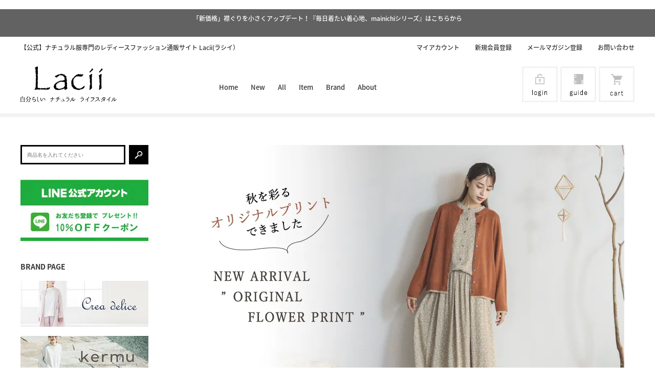

--- FILE ---
content_type: text/html; charset=EUC-JP
request_url: https://www.lacii.me/?mode=f109
body_size: 8920
content:
<!DOCTYPE html PUBLIC "-//W3C//DTD XHTML 1.0 Transitional//EN" "http://www.w3.org/TR/xhtml1/DTD/xhtml1-transitional.dtd">
<html xmlns:og="http://ogp.me/ns#" xmlns:fb="http://www.facebook.com/2008/fbml" xmlns:mixi="http://mixi-platform.com/ns#" xmlns="http://www.w3.org/1999/xhtml" xml:lang="ja" lang="ja" dir="ltr">
<head>
<meta http-equiv="content-type" content="text/html; charset=euc-jp" />
<meta http-equiv="X-UA-Compatible" content="IE=edge,chrome=1" />
<title>2022.09.09_peniphass.秋のプリントコーデ - ナチュラル服のレディースファッション通販Lacii</title>
<meta name="Keywords" content="2022.09.09_peniphass.秋のプリントコーデ,kermu,ケルム,ナチュラル,Lacii,ピープル,people,Crea delice,crea 服,crea 通販,クレアデリス,ナチュラン,40代女性,洋服,通販,ナチュラル服,ナチュラルファッション,レディース" />
<meta name="Description" content="【公式】レディースナチュラルファッション通販のLacii(ラシイ）は、40代の大人女性に向けたナチュラル服「Crea delice」「kermu」を取り扱っています。暮らしの中での楽しさや心地よさを生み出すための女性が何気ない毎日の生活を彩るおしゃれなカジュアルスタイルを提案します" />
<meta name="Author" content="" />
<meta name="Copyright" content="GMOペパボ" />
<meta http-equiv="content-style-type" content="text/css" />
<meta http-equiv="content-script-type" content="text/javascript" />
<link rel="stylesheet" href="https://img07.shop-pro.jp/PA01334/955/css/10/index.css?cmsp_timestamp=20251025123309" type="text/css" />

<link rel="alternate" type="application/rss+xml" title="rss" href="https://www.lacii.me/?mode=rss" />
<link rel="alternate" media="handheld" type="text/html" href="https://www.lacii.me/?mode=f109" />
<link rel="shortcut icon" href="https://img07.shop-pro.jp/PA01334/955/favicon.ico?cmsp_timestamp=20251223191905" />
<script type="text/javascript" src="//ajax.googleapis.com/ajax/libs/jquery/1.7.2/jquery.min.js" ></script>
<meta property="og:title" content="2022.09.09_peniphass.秋のプリントコーデ - ナチュラル服のレディースファッション通販Lacii" />
<meta property="og:description" content="【公式】レディースナチュラルファッション通販のLacii(ラシイ）は、40代の大人女性に向けたナチュラル服「Crea delice」「kermu」を取り扱っています。暮らしの中での楽しさや心地よさを生み出すための女性が何気ない毎日の生活を彩るおしゃれなカジュアルスタイルを提案します" />
<meta property="og:url" content="https://www.lacii.me?mode=f109" />
<meta property="og:site_name" content="ナチュラル服のレディースファッション通販Lacii" />
<!-- Google Tag Manager -->
<script>(function(w,d,s,l,i){w[l]=w[l]||[];w[l].push({'gtm.start':
new Date().getTime(),event:'gtm.js'});var f=d.getElementsByTagName(s)[0],
j=d.createElement(s),dl=l!='dataLayer'?'&l='+l:'';j.async=true;j.src=
'https://www.googletagmanager.com/gtm.js?id='+i+dl;f.parentNode.insertBefore(j,f);
})(window,document,'script','dataLayer','GTM-PWLDMXN');</script>
<!-- End Google Tag Manager -->
<meta name="google-site-verification" content="7PTTxZqnKjcOcbZIpnbYK539TCQH9aerddMs15kL0To" />
<meta name="facebook-domain-verification" content="aqm68pdava83meugkoj8y372vdrono" />

<!-- Google Tag Manager -->
<script>(function(w,d,s,l,i){w[l]=w[l]||[];w[l].push({'gtm.start':
new Date().getTime(),event:'gtm.js'});var f=d.getElementsByTagName(s)[0],
j=d.createElement(s),dl=l!='dataLayer'?'&l='+l:'';j.async=true;j.src=
'https://www.googletagmanager.com/gtm.js?id='+i+dl;f.parentNode.insertBefore(j,f);
})(window,document,'script','dataLayer','GTM-W76G85M');</script>
<!-- End Google Tag Manager -->

<!-- Global site tag (gtag.js) - Google Analytics -->
<script async src="https://www.googletagmanager.com/gtag/js?id=G-4NRS8QR4PL"></script>
<script>
  window.dataLayer = window.dataLayer || [];
  function gtag(){dataLayer.push(arguments);}
  gtag('js', new Date());
</script>

<script>
  var Colorme = {"page":"free109","shop":{"account_id":"PA01334955","title":"\u30ca\u30c1\u30e5\u30e9\u30eb\u670d\u306e\u30ec\u30c7\u30a3\u30fc\u30b9\u30d5\u30a1\u30c3\u30b7\u30e7\u30f3\u901a\u8ca9Lacii"},"basket":{"total_price":0,"items":[]},"customer":{"id":null}};

  (function() {
    function insertScriptTags() {
      var scriptTagDetails = [{"src":"https:\/\/d.rcmd.jp\/www.lacii.me\/item\/recommend.js","integrity":null},{"src":"https:\/\/welcome-coupon.colorme.app\/js\/coupon.js?account_id=PA01334955","integrity":null},{"src":"https:\/\/d.rcmd.jp\/www.lacii.me\/item\/colorme.js","integrity":null}];
      var entry = document.getElementsByTagName('script')[0];

      scriptTagDetails.forEach(function(tagDetail) {
        var script = document.createElement('script');

        script.type = 'text/javascript';
        script.src = tagDetail.src;
        script.async = true;

        if( tagDetail.integrity ) {
          script.integrity = tagDetail.integrity;
          script.setAttribute('crossorigin', 'anonymous');
        }

        entry.parentNode.insertBefore(script, entry);
      })
    }

    window.addEventListener('load', insertScriptTags, false);
  })();
</script>
<script async src="https://zen.one/analytics.js"></script>
</head>
<body>
<meta name="colorme-acc-payload" content="?st=1&pt=10001&ut=0&at=PA01334955&v=20260117173445&re=&cn=e5d7ca04b1c9af60a1fe410a883b7801" width="1" height="1" alt="" /><script>!function(){"use strict";Array.prototype.slice.call(document.getElementsByTagName("script")).filter((function(t){return t.src&&t.src.match(new RegExp("dist/acc-track.js$"))})).forEach((function(t){return document.body.removeChild(t)})),function t(c){var r=arguments.length>1&&void 0!==arguments[1]?arguments[1]:0;if(!(r>=c.length)){var e=document.createElement("script");e.onerror=function(){return t(c,r+1)},e.src="https://"+c[r]+"/dist/acc-track.js?rev=3",document.body.appendChild(e)}}(["acclog001.shop-pro.jp","acclog002.shop-pro.jp"])}();</script>
<noscript><iframe src="https://www.googletagmanager.com/ns.html?id=GTM-PWLDMXN"
height="0" width="0" style="display:none;visibility:hidden"></iframe></noscript>


<script src="https://img.shop-pro.jp/tmpl_js/63/jquery.tile.js"></script>
<script src="https://img.shop-pro.jp/tmpl_js/63/jquery.masonry.min.js"></script>

<!--[if lt IE 9]>
<script type="text/javascript">
  $(function (){
    $('.layout_wrapper').addClass('ie_wrapper');
  });
</script>
<![endif]-->
<!--[if lt IE 8]>
<script type="text/javascript">
  $(function (){
    $('.icon').each(function () {
      $(this).addClass('ie');
      var classNames = $(this).attr('class').split(' ');
      var spanClassName;
      for (var i = 0; i < classNames.length; i++) {
        if (classNames[i].indexOf('icon_') >= 0 && classNames[i] != 'icon' ) {
          spanClassName = classNames[i];
          break;
        }
      }
      $(this).prepend('<span class="ie_icon ie_'+ spanClassName +'"></span>')
    });
  });
</script>
<![endif]-->

<div id="wrapper" class="layout_wrapper">
  
  <div class="headerC">
  <div id="header" class="header">
		
		
  　 <div class="announcement-bar" role="region" aria-label="告知">
      <a href="https://www.lacii.me/?tid=10&mode=f153" class="announcement-bar__link">
        <p class="announcement-bar__message">「新価格」襟ぐりを小さくアップデート！『毎日着たい着心地、mainichiシリーズ』はこちらから</p>　
      </a>
    </div>               
		
		
    <div class="cInner">
      <div class="headerTop clearfix">
        <h1 class="headerTop__text">【公式】ナチュラル服専門のレディースファッション通販サイト Lacii(ラシイ）</h1>
        <ul class="hTopNav clearfix">
                                          <li class="hTopNav__unit"><a href="https://www.lacii.me/?mode=myaccount" class="hTopNav__link">マイアカウント</a></li>
                                    <li class="hTopNav__unit"><a href="https://www.lacii.me/customer/signup/new" class="hTopNav__link">新規会員登録</a></li>
                                <li class="hTopNav__unit"><a href="https://peniphass.shop-pro.jp/customer/newsletter/subscriptions/new" class="hTopNav__link">メールマガジン登録</a></li>
          <li class="hTopNav__unit"><a href="https://peniphass.shop-pro.jp/customer/inquiries/new" class="hTopNav__link">お問い合わせ</a></li>
        </ul>
      </div>
    </div>

      <div class="headerMain">
        <div class="cInner clearfix">
          <a href="./" class= "header__logo">
                           <img src="https://img07.shop-pro.jp/PA01334/955/PA01334955.png?cmsp_timestamp=20251223191905" alt="ナチュラル服のレディースファッション通販Lacii" />
                      </a>

          <ul class="gNav clearfix">
            <li class="gNav__unit"><a class="gNav__link" href="./">Home</a></li>
            <li class="gNav__unit"><a class="gNav__link" href="http://lacii.me/?mode=srh&keyword=&cid=&sort=n">New</a></li>
            <li class="gNav__unit"><a class="gNav__link" href="/?mode=srh&keyword=&cid=">All</a></li>
            <li class="gNav__unit js-gNavDrop">
              <span class="gNav__noLinkText">Item</span>
              <div class="gNav__drop gNav__drop--type2">
                <div class="gNav__dropBg">
                  <div class="gNav__dropInner inner clearfix">
                      <ul class="dropLinkList">
												           <li class="dropLinkList__unit"><a href="https://www.lacii.me/?mode=grp&gid=2565103&sort=n" class="dropLinkList__link -sale">SALE</a></li>
                            <li class="dropLinkList__unit"><a href="http://lacii.me/?mode=grp&gid=1682682" class="dropLinkList__link">カットソー</a></li>
                            <li class="dropLinkList__unit"><a href="http://lacii.me/?mode=grp&gid=1682683" class="dropLinkList__link">ワンピース</a></li>
												 <li class="dropLinkList__unit"><a href="http://lacii.me/?mode=grp&gid=1682684" class="dropLinkList__link">チュニック</a></li>  
                          <li class="dropLinkList__unit"><a href="http://lacii.me/?mode=grp&gid=1682685" class="dropLinkList__link">ブラウス</a></li>   
                          <li class="dropLinkList__unit"><a href="http://lacii.me/?mode=grp&gid=1682686" class="dropLinkList__link">ニット</a></li>
                           <li class="dropLinkList__unit"><a href="http://lacii.me/?mode=grp&gid=1682687" class="dropLinkList__link">アウター</a></li>
                          <li class="dropLinkList__unit"><a href="http://lacii.me/?mode=grp&gid=1682688" class="dropLinkList__link">ボトムス</a></li>
                           <li class="dropLinkList__unit"><a href="http://lacii.me/?mode=grp&gid=1682689" class="dropLinkList__link">雑貨</a></li>
                        </ul>
                   </div>
                  
                </div>
                
              </div>
              
            </li>
            
            <li class="gNav__unit js-gNavDrop">
              <span class="gNav__noLinkText">Brand</span>
              <div class="gNav__drop gNav__drop--type2">
                <div class="gNav__dropBg">
                  <div class="gNav__dropInner inner clearfix">
                           <ul class="dropLinkList">
                                                        <li class="dropLinkList__unit">
                                <a class="dropLinkList__link" href="https://www.lacii.me/?mode=cate&cbid=2848396&csid=0&sort=n">kermuアイテム一覧</a>
                              </li>
                                                        <li class="dropLinkList__unit">
                                <a class="dropLinkList__link" href="https://www.lacii.me/?mode=cate&cbid=2140718&csid=0&sort=n">Crea deliceアイテム一覧</a>
                              </li>
                                                        <li class="dropLinkList__unit">
                                <a class="dropLinkList__link" href="https://www.lacii.me/?mode=cate&cbid=2338542&csid=0&sort=n">coco kuranicaアイテム一覧</a>
                              </li>
                                                  </ul>  
                  </div>
                  
                </div>
                
              </div>
              
            </li>
            <li class="gNav__unit"><a class="gNav__link" href="https://www.lacii.me/?mode=sk">About</a></li>
          </ul>

          <ul class="mNav clearfix">
                                          <li class="mNav__unit"><a href="https://www.lacii.me/?mode=login&shop_back_url=https%3A%2F%2Fwww.lacii.me%2F" class="mNav_link"><img src="https://img21.shop-pro.jp/PA01334/955/etc/headerC_login.jpg?cmsp_timestamp=20170628153213" alt="ログイン"></a></li>
                                      <li class="mNav__unit"><a href="https://www.lacii.me/?mode=sk" class="mNav_link"><img src="https://img21.shop-pro.jp/PA01334/955/etc/headerC_guide.jpg?cmsp_timestamp=20170628153343" alt="ガイド"></a></li>
            <li class="mNav__unit"><a href="https://www.lacii.me/cart/proxy/basket?shop_id=PA01334955&shop_domain=lacii.me" class="mNav_link"><img src="https://img21.shop-pro.jp/PA01334/955/etc/headerC_cart.jpg?cmsp_timestamp=20170628153414" alt="カート"></a></li>
          </ul>

      <!--    <ul class="hSns clearfix">
            <li class="hSns__unit"><a href="https://line.me/R/ti/p/%40syf9339e" target="_blank"><img src="https://img21.shop-pro.jp/PA01334/955/etc/line_small.jpg" alt="line"></a></li>
            <li class="hSns__unit"><a href="https://www.instagram.com/lacii_me/" target="_blank"><img src="https://img21.shop-pro.jp/PA01334/955/etc/instagram_small.jpg" alt="instagram"></a></li>
          </ul> -->
        </div>
      </div>
  </div>
</div>

  <div id="eyecatch" class="eyecatch">
    <div class="eyecatch__inner">
      <div class="slider_mask"><div class="mask_left"></div><div class="mask_right"></div></div>
            </div>
      <div class="eyecatch__bottom">
        <div class="cInner">
         
        </div>
      </div>
  </div>
  

  
  <div id="container" class="container">
    <div id="middle_contents" class="cInner clearfix">

      <div id="main">
        <img alt="" src="https://img07.shop-pro.jp/PA01334/955/etc/top_20220909.jpg?cmsp_timestamp=20220908153617" /><br />
<br />
<br />
<br />
&nbsp;
<div style="text-align: center;"><span style="font-size:18px;"><strong>peniphassから<br />
秋の新作<br />
『プリントアイテムコーディネート』<br />
のご紹介です！</strong></span><br />
<br />
<span style="font-size:16px;">癖のない小花柄が秋の装いを華やかに<br />
してくれます<br />
<br />
ブラウスとスカートを合わせれば<br />
ワンピースのように.....<br />
<br />
秋は色々なコーディネートを<br />
楽しめる季節なので<br />
ぜひ日々のコーディネートに<br />
取り入れてみてくださいね</span><br />
<br />
<br />
<br />
<img alt="" src="https://img07.shop-pro.jp/PA01334/955/etc/outfit_28063_4.jpg?cmsp_timestamp=20220908153721" /><br />
<br />
<br />
&nbsp;</div>

<div><span style="font-size:16px;">◆　ご紹介するアイテム　◆</span><br />
<span style="font-size:14px;">画像をクリックすると商品ページへ飛びます</span><br />
<br />
<a href="https://www.lacii.me/?pid=170280902"><img alt="" src="https://img07.shop-pro.jp/PA01334/955/etc/outfit_28063_3.jpg?cmsp_timestamp=20220908163022" /></a>&nbsp; &nbsp; &nbsp;<a href="https://www.lacii.me/?pid=170280969"><img alt="" src="https://img07.shop-pro.jp/PA01334/955/etc/outfit_28064_3.jpg?cmsp_timestamp=20220908162928" /></a>&nbsp; &nbsp; &nbsp;<a href="https://www.lacii.me/?pid=170281123"><img alt="" src="https://img07.shop-pro.jp/PA01334/955/etc/outfit_28058_3.jpg?cmsp_timestamp=20220908162901" /></a></div>

<div style="text-align: center;"><br />
<br />
<br />
<br />
&nbsp;</div>

<div><strong><span style="font-size:18px;">■小花プリントバンドカラーシャツ</span></strong><br />
&nbsp;</div>

<div style="text-align: center;"><span style="font-size:16px;"><img alt="" src="https://img07.shop-pro.jp/PA01334/955/etc/outfit_28063_1.jpg?cmsp_timestamp=20220908154904" /><br />
<br />
<br />
<br />
プリントを活かしたシンプルな形なので<br />
どんな服にもあわせやすいです<br />
ブラウスとしてもお使いいただけます<br />
<br />
<br />
<br />
<img alt="" src="https://img07.shop-pro.jp/PA01334/955/etc/outfit_28063_2.jpg?cmsp_timestamp=20220908154957" /><br />
<br />
<br />
<br />
<a href="https://www.lacii.me/?pid=170280902"><img alt="" src="https://img07.shop-pro.jp/PA01334/955/etc/%BE%DC%A4%B7%A4%AF%B8%AB%A4%EB.jpg?cmsp_timestamp=20220908155027" /></a></span><br />
<br />
<br />
<br />
<br />
&nbsp;</div>

<div><strong><span style="font-size:18px;">■小花プリントウエストタックスカート</span></strong><br />
&nbsp;</div>

<div style="text-align: center;"><span style="font-size:16px;"><img alt="" src="https://img07.shop-pro.jp/PA01334/955/etc/outfit_28064_1.jpg?cmsp_timestamp=20220908155105" /><br />
<br />
<br />
<br />
生地に落ち感があるので<br />
広がりすぎず<br />
上品なシルエットを<br />
実現させました<br />
<br />
<br />
<br />
<img alt="" src="https://img07.shop-pro.jp/PA01334/955/etc/outfit_28064_2.jpg?cmsp_timestamp=20220908155228" /><br />
<br />
<br />
<br />
<a href="https://www.lacii.me/?pid=170280969"><img alt="" src="https://img07.shop-pro.jp/PA01334/955/etc/%BE%DC%A4%B7%A4%AF%B8%AB%A4%EB.jpg?cmsp_timestamp=20220908155027" /></a></span><br />
<br />
<br />
<br />
<br />
&nbsp;</div>

<div><strong><span style="font-size:18px;">■配色ニットクルーネックカーディガン</span></strong></div>

<div style="text-align: center;"><br />
<span style="font-size:16px;"><img alt="" src="https://img07.shop-pro.jp/PA01334/955/etc/outfit_28058_1.jpg?cmsp_timestamp=20220908155302" /><br />
<br />
<br />
<br />
アンゴラ混の柔らかく軽い<br />
カーディガンです<br />
袖口と裾が配色になっているのが<br />
ポイントです<br />
<br />
<br />
<br />
<img alt="" src="https://img07.shop-pro.jp/PA01334/955/etc/outfit_28058_2.jpg?cmsp_timestamp=20220908155335" /><br />
<br />
<br />
<br />
<a href="https://www.lacii.me/?pid=170281123"><img alt="" src="https://img07.shop-pro.jp/PA01334/955/etc/%BE%DC%A4%B7%A4%AF%B8%AB%A4%EB.jpg?cmsp_timestamp=20220908155027" /></a><br />
<br />
<br />
<br />
<br />
<br />
<img alt="" src="https://img07.shop-pro.jp/PA01334/955/etc/outfit_28005_1.jpg?cmsp_timestamp=20220908155436" /><br />
<br />
<br />
ケーブルジャガードプルオーバーと合わせたら<br />
カジュアルな装いも楽しめます</span><br />
<br />
&nbsp;</div>

<div>&nbsp;</div>

<div><span style="font-size:16px;">◆　このコーデに使用したアイテム　◆</span></div>

<div><span style="font-size:14px;">画像をクリックすると商品ページへ飛びます</span></div>

<div style="text-align: center;"><br />
<span style="font-size:16px;"><a href="https://www.lacii.me/?pid=169122838"><img alt="" src="https://img07.shop-pro.jp/PA01334/955/etc/outfit_28005_2.jpg?cmsp_timestamp=20220908161533" style="float: left;" /></a></span><br />
<br />
&nbsp;</div>

<div style="text-align: center;"><br />
<br />
<br />
<br />
<br />
<br />
<br />
<br />
<br />
&nbsp;</div>      </div>

        <div id="side">

          
          <div class="search">
            <form action="https://www.lacii.me/" class="search__form clearfix" method="GET">
              <input type="hidden" name="mode" value="srh" /><input type="hidden" name="sort" value="n" />
              <input type="text" name="keyword" class="search__text" placeholder='商品名を入れてください'>
              <input type="image" src="https://img21.shop-pro.jp/PA01334/955/etc/side_search.jpg" value="検索" class="search__submit" />
            </form>
          </div>
          
          
          
          
          <div class="sideListArea Line_bnr">
             <a href="https://line.me/R/ti/p/%40syf9339e">
             	 <img src="https://img07.shop-pro.jp/PA01334/955/etc/lacii_line_bnr_coupon.jpg" alt="LINE 公式アカウント　お友達登録で10%OFFクーポンプレゼント!!">
             </a>    
          </div>
           
					
          <div class="sideListArea brandpage">
					  	<h3 class="brand-ttl">BRAND PAGE</h3>
					  		<div class="brand-bnr-2020">
							　   <a href="https://www.lacii.me/?mode=f12"  target="_blank">
								    <img src="https://img07.shop-pro.jp/PA01334/955/etc/sec-bnr-cd.jpg?cmsp_timestamp=20210805163138" alt="クレアデリス ブランドページ">
									</a>
						  	</div>
											  		<div class="brand-bnr-2020">
							　   <a href="https://www.lacii.me/?mode=f11"  target="_blank">
								    <img src="https://img07.shop-pro.jp/PA01334/955/etc/sec-bnr-ph.jpg?cmsp_timestamp=20210805163238" alt="ペニファス  ブランドページ">
									</a>
						  	</div>
											  		<div class="brand-bnr-2020">
							　   <a href="https://www.lacii.me/?mode=f53"  target="_blank">
								    <img src="https://img07.shop-pro.jp/PA01334/955/etc/sec-bnr-coco.jpg?cmsp_timestamp=20211130155333" alt="ココクラニカ  ブランドページ">
									</a>
						  	</div>
					  	</div>

          
          
          <div class="sideListArea">
            <h3 class="sideTitle sideTitle--list">BRAND</h3>
            <ul class="sideList">
                                                <li class="sideList__unit"><a class="sideList__link" href="https://www.lacii.me/?mode=cate&cbid=2848396&csid=0&sort=n">kermuアイテム一覧</a></li>
                                                                <li class="sideList__unit"><a class="sideList__link" href="https://www.lacii.me/?mode=cate&cbid=2140718&csid=0&sort=n">Crea deliceアイテム一覧</a></li>
                                                                <li class="sideList__unit"><a class="sideList__link" href="https://www.lacii.me/?mode=cate&cbid=2338542&csid=0&sort=n">coco kuranicaアイテム一覧</a></li>
                                          </ul>
          </div>
           
          
          
          <!--
          <div class="sideListArea">
            <h3 class="sideTitle sideTitle--list">GROUP TITLE</h3>
            <ul class="sideList">
                                                <li class="sideList__unit"><a class="sideList__link" href="https://www.lacii.me/?mode=grp&gid=1682682&sort=n">カットソー</a></li>
                                                                <li class="sideList__unit"><a class="sideList__link" href="https://www.lacii.me/?mode=grp&gid=1682683&sort=n">ワンピース</a></li>
                                                                <li class="sideList__unit"><a class="sideList__link" href="https://www.lacii.me/?mode=grp&gid=1682684&sort=n">チュニック</a></li>
                                                                <li class="sideList__unit"><a class="sideList__link" href="https://www.lacii.me/?mode=grp&gid=1682685&sort=n">ブラウス</a></li>
                                                                <li class="sideList__unit"><a class="sideList__link" href="https://www.lacii.me/?mode=grp&gid=1682686&sort=n">ニット</a></li>
                                                                <li class="sideList__unit"><a class="sideList__link" href="https://www.lacii.me/?mode=grp&gid=1682687&sort=n">アウター</a></li>
                                                                <li class="sideList__unit"><a class="sideList__link" href="https://www.lacii.me/?mode=grp&gid=1682688&sort=n">ボトムス</a></li>
                                                                <li class="sideList__unit"><a class="sideList__link" href="https://www.lacii.me/?mode=grp&gid=1682689&sort=n">雑貨</a></li>
                                                                <li class="sideList__unit"><a class="sideList__link" href="https://www.lacii.me/?mode=grp&gid=1682693&sort=n">～3,000円</a></li>
                                                                <li class="sideList__unit"><a class="sideList__link" href="https://www.lacii.me/?mode=grp&gid=1682694&sort=n">3,001円～5,000円</a></li>
                                                                <li class="sideList__unit"><a class="sideList__link" href="https://www.lacii.me/?mode=grp&gid=1682695&sort=n">5,001円～10,000円</a></li>
                                                                <li class="sideList__unit"><a class="sideList__link" href="https://www.lacii.me/?mode=grp&gid=1682696&sort=n">10,001円～</a></li>
                                                                <li class="sideList__unit"><a class="sideList__link" href="https://www.lacii.me/?mode=grp&gid=2565103&sort=n">SALE</a></li>
                                          </ul>
          </div>
          -->
          
          
          
          <div class="sideListArea">
            <h3 class="sideTitle sideTitle--list">ITEM</h3>
            <ul class="sideList">
														<li class="sideList__unit">
								<a href="https://www.lacii.me/?mode=grp&gid=2565103&sort=n" class="sideList__link -sale">SALE</a>
							</li>
               <li class="sideList__unit"><a class="sideList__link" href="http://lacii.me/?mode=grp&gid=1682682">カットソー</a></li>
               <li class="sideList__unit"><a class="sideList__link" href="http://lacii.me/?mode=grp&gid=1682683">ワンピース</a></li>
               <li class="sideList__unit"><a class="sideList__link" href="http://lacii.me/?mode=grp&gid=1682684">チュニック</a></li> 
							 <li class="sideList__unit"><a class="sideList__link" href="http://lacii.me/?mode=grp&gid=1682685">ブラウス</a></li> 
               <li class="sideList__unit"><a class="sideList__link" href="http://lacii.me/?mode=grp&gid=1682686">ニット</a></li>
               <li class="sideList__unit"><a class="sideList__link" href="http://lacii.me/?mode=grp&gid=1682687">アウター</a></li>
               <li class="sideList__unit"><a class="sideList__link" href="http://lacii.me/?mode=grp&gid=1682688">ボトムス</a></li>
               <li class="sideList__unit"><a class="sideList__link" href="http://lacii.me/?mode=grp&gid=1682689">雑貨</a></li>
            </ul>
         </div>
          
         
         
          <div class="sideListArea">
            <h3 class="sideTitle sideTitle--list">PRICE</h3>
            <ul class="sideList">
               <li class="sideList__unit"><a class="sideList__link" href="http://lacii.me/?mode=grp&gid=1682693">～3,000円</a></li>
               <li class="sideList__unit"><a class="sideList__link" href="http://lacii.me/?mode=grp&gid=1682694">3,001円～5,000円</a></li>
               <li class="sideList__unit"><a class="sideList__link" href="http://lacii.me/?mode=grp&gid=1682695">5,001円～10,000円</a></li>
               <li class="sideList__unit"><a class="sideList__link" href="http://lacii.me/?mode=grp&gid=1682696">10,001円～</a></li>
            </ul>
         </div>
          
          
         
          <div class="sideListArea">
            <h3 class="sideTitle sideTitle--list">Contents</h3>
            <ul class="sideList">
               <li class="sideList__unit"><a class="sideList__link" href="https://www.lacii.me/?mode=myaccount">マイアカウント</a></li>
               
                                          <li class="sideList__unit"> <a class="sideList__link" href="https://www.lacii.me/?mode=login&shop_back_url=https%3A%2F%2Fwww.lacii.me%2F">会員ログイン</a> </li>
                              
               <li class="sideList__unit"><a class="sideList__link" href="https://www.lacii.me/?mode=sk">ショッピングガイド</a></li>
               <li class="sideList__unit"><a class="sideList__link" href="https://peniphass.shop-pro.jp/customer/inquiries/new">お問い合わせ</a></li>




 		 
          
            </ul>
         </div>
           

         <!--
          <div class="sideBnr">
            <div class="popBnrText">
              <img class="sideBnr__img" src="https://img21.shop-pro.jp/PA01382/626/etc/side_bnr3.jpg" alt=""></p>
              <div class="popBnr">
                <div class="popBnr__box">
                  <div class="popBnr__inner">
                    <p class="popBnr__title">TITLE TITLE</p>
                  </div>
                </div>
              </div
            </div>
            <p class="sideBnr__text">
              comment area.comment area.<br>
              comment area.
            </p>
          </div>

          <div class="sideLinkArea">
            <ul class="sideLinkList">
              <li class="sideLinkList__unit"><a href="" class="sideLinkList__link">会員登録について</a></li>
              <li class="sideLinkList__unit"><a href="" class="sideLinkList__link">ABOUT</a></li>
            </ul>
          </div>
          -->

        </div>
    </div>
  </div>


<div id="footer" class="footer"> <a href="#header" class="pageTop"><img src="https://img21.shop-pro.jp/PA01381/159/etc/pagetop.png" alt="PAGETOPへ"></a>
  <div class="cInner clearfix">
    <div class="footer_Left">
       <div class="fbox">
        <h2 class="mainTitle">Item</h2>
        <ul class="footer_item_list clearfix">
          <li><a href="http://lacii.me/?mode=grp&gid=1682682">・カットソー</a></li>
          <li><a href="http://lacii.me/?mode=grp&gid=1682683">・ワンピース</a></li>
          <li><a href="http://lacii.me/?mode=grp&gid=1682684">・チュニック</a></li>
					<li><a href="http://lacii.me/?mode=grp&gid=1682685">・ブラウス</a></li>
          <li><a href="http://lacii.me/?mode=grp&gid=1682687">・アウター</a></li>
          <li><a href="http://lacii.me/?mode=grp&gid=1682686">・ニット</a></li>
          <li><a href="http://lacii.me/?mode=grp&gid=1682688">・ボトムス</a></li>
          <li><a href="http://lacii.me/?mode=grp&gid=1682689">・雑貨</a></li>
        </ul>
      </div>
      <div class="fbox">
        <h2 class="mainTitle">Brand</h2>
        <ul class="f_brand_list">
                              <li><a href="https://www.lacii.me/?mode=cate&cbid=2848396&csid=0&sort=n">
            <div>
              <p>kermuアイテム一覧</p>
            </div>
            </a></li>
                                        <li><a href="https://www.lacii.me/?mode=cate&cbid=2140718&csid=0&sort=n">
            <div>
              <p>Crea deliceアイテム一覧</p>
            </div>
            </a></li>
                                        <li><a href="https://www.lacii.me/?mode=cate&cbid=2338542&csid=0&sort=n">
            <div>
              <p>coco kuranicaアイテム一覧</p>
            </div>
            </a></li>
                            </ul>
      </div>
   </div>
   <div class="footer_Center">   
      <div class="fbox">
        <h2 class="mainTitle">Price</h2>
        <ul>
          <li><a href="http://lacii.me/?mode=grp&gid=1682693">・～3,000</a></li>
          <li><a href="http://lacii.me/?mode=grp&gid=1682694">・3,001～5,000</a></li>
          <li><a href="http://lacii.me/?mode=grp&gid=1682695">・5,001～10,000</a></li>
          <li><a href="http://lacii.me/?mode=grp&gid=1682696">・10,001～</a></li>
        </ul>
      </div>
      <div class="fbox">
        <h2 class="mainTitle">Customer Service</h2>
        <ul class="clearfix">
          <li><a href="https://www.lacii.me/?mode=myaccount">・マイアカウント</a></li>
                              <li> <a href="https://www.lacii.me/?mode=login&shop_back_url=https%3A%2F%2Fwww.lacii.me%2F">・会員ログイン</a> </li>
                    <li> <a href="https://www.lacii.me/customer/signup/new">・新規会員登録</a> </li>
                                        <li><a href="https://www.lacii.me/?mode=sk">・ショッピングガイド</a></li>
          <li><a href="https://peniphass.shop-pro.jp/customer/inquiries/new">・お問い合わせ</a></li>
        </ul>
      </div>
    </div>
    <div class="footer_Right">
      <div class="fbox">
        <h2 class="mainTitle">Cart</h2>
        <span class="count">0</span><a href="https://www.lacii.me/cart/proxy/basket?shop_id=PA01334955&shop_domain=lacii.me"><i class="cart"></i>カートを見る</a> </div>
      <div class="fbox">
        <h2 class="mainTitle">Mail Magazine</h2>
        <form class="fMail clearfix" name="frm" method="post" action="https://secure.shop-pro.jp/?mode=mailmaga_end">
          <input type="email" class="fMail__text" name="email" value="メールアドレスを入力" onfocus="if (this.value == 'メールアドレスを入力') { this.value='' }" onblur="if (this.value == '') { this.value='メールアドレスを入力' }">
          <input type="hidden" name="type" value="">
          <input type="hidden" name="shop_id" value="PA01381159">
          <input class="fMail__btn" type="button" value="登録" onclick="mm_send('INS');">
        </form>
      </div>
      <div class="fbox">
        <h2 class="mainTitle">Privacy & Terms</h2>
        <ul>
          <li><a href="https://www.lacii.me/?mode=sk">・特定商取引法に基づく表記</a></li>
          <li><a href="https://www.lacii.me/?mode=privacy">・プライバシーポリシー</a></li>
        </ul>
      </div>
      <!--<ul class="fSns fbox">
        <li class="fSns__unit"><a href="https://line.me/R/ti/p/%40syf9339e" target="_blank" class="fSns__link"><img src="https://img21.shop-pro.jp/PA01334/955/etc/line_big.jpg" alt="line"></a></li>
        <li class="fSns__unit"><a href="https://www.instagram.com/lacii_me/" target="_blank" class="fSns__link"><img src="https://img21.shop-pro.jp/PA01334/955/etc/instagram_big.jpg" alt="instagram"></a></li>
      </ul> -->
    </div>
  </div>
  
	
<ul class="footer-sns2020">
<li class="footer-sns2020__item">
    <a href="https://www.instagram.com/kermu_people/?hl=ja" target="_blank">
    <p class="footer-sns2020__text">kermu</p><img src="https://img21.shop-pro.jp/PA01334/955/etc/insta-ico.png" alt="Peniphass instagram">
    </a>    
</li>
<li class="footer-sns2020__item">
    <a href="https://www.instagram.com/creadelice_official/?hl=ja" target="_blank">
        <p class="footer-sns2020__text">Crea delice</p><img src="https://img21.shop-pro.jp/PA01334/955/etc/insta-ico.png" alt="crea delice instagram">
    </a>    
</li>
<li class="footer-sns2020__item">
    <a href="https://lin.ee/icieIC2" target="_blank">
        <p class="footer-sns2020__text">LINE</p><img src="https://img21.shop-pro.jp/PA01334/955/etc/line-ico.png" alt="line" class="sns2020-iem__line">
    </a>    
</li>
</ul>
	

  <div class="f_logo">
     <a href="./"><img src="https://img21.shop-pro.jp/PA01334/955/etc/logo-img.jpg" alt="Lacci"></a>
  </div>
  <div class="footer__copy"> Copyright&#169;2015 People Co., Ltd. All Rights Reserved. </div>
</div>


</div>
<script>
$(function () {
  $('.prd_search_form_btn').click(function () {
    $('.prd_search_block').toggleClass('open');
    $('.prd_search_form').slideToggle();
  });
  $('.js-gNavDrop').hover(function () {
    $(this).children(".gNav__drop").stop(true,true).fadeIn("fast");
  },function(){
    $(this).children(".gNav__drop").fadeOut("fast");
  });
  $(window).load(function () {
    $('.prd_lst_unit_s').tile();
    $('.column--2').tile();
    $('.prd_lst_unit_m').tile();
    $('.grp_lst_unit').tile();
  });
});
</script>
<script>
// ナビ固定
$(function(){
    var target = $(".gNavWrap");
    var h = target.height();
    var h_top = target.offset().top;
    target.after('<div class="h_box"></div>');
    $(".h_box").height("0");
    $(window).on('load scroll', function(event) {
        var scroll = $(window).scrollTop();
        if(scroll >= h_top){
            target.css({
                position: 'fixed',
                top: '0px',
                width:'100%',
                'z-index':'999999'
            });
            $(".h_box").height(h);
        }else{
            target.css({
                position: 'static'
            });
            $(".h_box").height("0");
        }
    });
});
</script>
<script>
// バナーのホバーテキスト
jQuery(function(){
  jQuery(".js-popBnrText").hover(function() {
    jQuery(this).find('.popBnr').stop(true,true).fadeIn("fast");
  },function(){
    jQuery(this).find('.popBnr').stop(true,true).fadeOut("fast");
  });
});
</script><span style="font-size:large;"></span><span style="font-size:large;"></span><script type="text/javascript" src="https://www.lacii.me/js/cart.js" ></script>
<script type="text/javascript" src="https://www.lacii.me/js/async_cart_in.js" ></script>
<script type="text/javascript" src="https://www.lacii.me/js/product_stock.js" ></script>
<script type="text/javascript" src="https://www.lacii.me/js/js.cookie.js" ></script>
<script type="text/javascript" src="https://www.lacii.me/js/favorite_button.js" ></script>
</body></html>

--- FILE ---
content_type: text/css
request_url: https://img07.shop-pro.jp/PA01334/955/css/10/index.css?cmsp_timestamp=20251025123309
body_size: 37092
content:
/* ************************************************
*  all
* ************************************************ */
@charset "utf-8";

@import url(https://fonts.googleapis.com/earlyaccess/notosansjapanese.css);
@import url(https://fonts.googleapis.com/earlyaccess/notosansjp.css);

html, body, div, span, applet, object, iframe,
h1, h2, h3, h4, h5, h6, p, blockquote, pre,
a, abbr, acronym, address, big, cite, code,
del, dfn, em, img, ins, kbd, q, s, samp,
small, strike, strong, sub, sup, tt, var,
b, u, i, center,
dl, dt, dd, ol, ul, li,
fieldset, form, label, legend,
table, caption, tbody, tfoot, thead, tr, th, td,
article, aside, canvas, details, embed,
figure, figcaption, footer, header, hgroup,
menu, nav, output, ruby, section, summary,
time, mark, audio, video {
    margin: 0;
    padding: 0;
    border: 0;
    font-style:normal;
    font-weight: 500;
    font-size: 100%;
    vertical-align: baseline;
}

article, aside, details, figcaption, figure,
footer, header, hgroup, menu, nav, section {
    display: block;
}

html{
    overflow-y: scroll;
}

blockquote, q {
    quotes: none;
}

blockquote:before, blockquote:after,
q:before, q:after {
    content: '';
    content: none;
}

input, textarea,{
    margin: 0;
    padding: 0;
}

ol, ul{
    list-style:none;
}

table{
    border-collapse: collapse;
    border-spacing:0;
}

caption, th{
    text-align: left;
}

a:focus {
    outline:none;
}

.clearfix:after {
    content: ".";
    display: block;
    clear: both;
    height: 0;
    visibility: hidden;
}

.clearfix {
    min-height: 1px;
}

* html .clearfix {
    height: 1px;
    /*\*//*/
    height: auto;
    overflow: hidden;
    /**/
}

.both{
    clear:both;
}

.inline_block {
    display: inline-block;
    *display: inline;
    *zoom: 1;
}
img {
    max-width:100%;
    vertical-align: bottom;
}
  .block{
    display:block;
  }
  .p5{
    padding:5px;
  }
  .p10{
    padding:10px;
  }
  .p15{
    padding:15px;
  }
  .p20{
    padding:20px;
  }
  .p25{
    padding:25px;
  }
  .p30{
    padding:30px;
  }
  .pt5{
    padding-top:5px;
  }
  .pt10{
    padding-top:10px;
  }
  .pt15{
    padding-top:15px;
  }
  .pt20{
    padding-top:20px;
  }
  .pt25{
    padding-top:25px;
  }
  .pt30{
    padding-top:30px;
  }
  .pb5{
    padding-bottom:5px;
  }
  .pb10{
    padding-bottom:10px;
  }
  .pb15{
    padding-bottom:15px;
  }
  .pb20{
    padding-bottom:20px;
  }
  .pb25{
    padding-bottom:25px;
  }
  .pb30{
    padding-bottom:30px;
  }
  .pl5{
    padding-left:5px;
  }
  .pl10{
    padding-left:10px;
  }
  .pl15{
    padding-left:15px;
  }
  .pl20{
    padding-left:20px;
  }
  .pl25{
    padding-left:25px;
  }
  .pl30{
    padding-left:30px;
  }
  .pr5{
    padding-right:5px;
  }
  .pr10{
    padding-right:10px;
  }
  .pr15{
    padding-right:15px;
  }
  .pr20{
    padding-right:20px;
  }
  .pr25{
    padding-right:25px;
  }
  .pr30{
    padding-right:30px;
  }

  .m5{
    margin:5px;
  }
  .m10{
    margin:10px;
  }
  .m15{
    margin:15px;
  }
  .m20{
    margin:20px;
  }
  .m25{
    margin:25px;
  }
  .m30{
    margin:30px;
  }
  .mt5{
    margin-top:5px;
  }
  .mt10{
    margin-top:10px;
  }
  .mt15{
    margin-top:15px;
  }
  .mt20{
    margin-top:20px;
  }
  .mt25{
    margin-top:25px;
  }
  .mt30{
    margin-top:30px;
  }
  .mt40{
    margin-top:40px;
  }
  .mt50{
    margin-top:50px;
  }
  .mb5{
    margin-bottom:5px;
  }
  .mb10{
    margin-bottom:10px;
  }
  .mb15{
    margin-bottom:15px;
  }
  .mb20{
    margin-bottom:20px;
  }
  .mb25{
    margin-bottom:25px;
  }
  .mb30{
    margin-bottom:30px;
  }
  .mb40{
    margin-bottom:40px;
  }
  .mb50{
    margin-bottom:50px;
  }
  .ml5{
    margin-left:5px;
  }
  .ml10{
    margin-left:10px;
  }
  .ml15{
    margin-left:15px;
  }
  .ml20{
    margin-left:20px;
  }
  .ml25{
    margin-left:25px;
  }
  .ml30{
    margin-left:30px;
  }
  .mr5{
    margin-right:5px;
  }
  .mr10{
    margin-right:10px;
  }
  .mr15{
    margin-right:15px;
  }
  .mr20{
    margin-right:20px;
  }
  .mr25{
    margin-right:25px;
  }
  .mr30{
    margin-right:30px;
  }
  .fs12{font-size:12px;}
  .fs14{font-size:14px;}
  .fs16{font-size:16px;}
  .fs18{font-size:18px;}
  .fs20{font-size:20px;}
  .inline-block{display: inline-block;}
  .fl{
    float:left;
  }
  .fr{
    float:right;
  }
  .pt40{
    padding-top:40px;
  }
  .pt50{
    padding-top:50px;
  }
  .pb50{
    padding-bottom:50px;
  }
  .pb40{
    padding-bottom:40px;
  }
  .w5{width:5%;}
  .w10{width:10%;}
  .w15{width:15%;}
  .w20{width:20%;}
  .w25{width:25%;}
  .w30{width:30%;}
  .w33{width:33%;}
  .w35{width:35%;}
  .w40{width:40%;}
  .w45{width:45%;}
  .w50{width:50%;}
  .w55{width:55%;}
  .w60{width:60%;}
  .w65{width:65%;}
  .w70{width:70%;}
  .w75{width:75%;}
  .w80{width:80%;}
  .w85{width:85%;}
  .w90{width:90%;}
  .w95{width:95%;}
  .w100{width:100%;}
  .bs{
    -webkit-box-sizing: border-box;
    -moz-box-sizing: border-box;
    box-sizing: border-box;
  }
/*
table {
    width:100%;
}

a,a:hover {
    -webkit-transition: 0.7s;
    -moz-transition: 0.7s;
    -o-transition: 0.7s;
    transition: 0.7s;
}

a img:hover {
    filter: alpha(opacity=75);
    -moz-opacity:0.75;
    opacity:0.75;
}

よく使うCSS end -----
時々使うCSS3 start ---

テキストシャドウ {
    text-shadow: 1px 1px 3px #000;
}

テキストシャドウ {
    text-shadow: 1px 1px 3px #000;
}

ボックスシャドウ {
    -moz-box-shadow: 1px 1px 3px #000;
    -webkit-box-shadow: 1px 1px 3px #000;
    box-shadow: 1px 1px 3px #000;
}

ボックスシャドウ内側 {
    -moz-box-shadow: inset 1px 1px 3px #000;
    -webkit-box-shadow: inset 1px 1px 3px #000;
    box-shadow: inset 1px 1px 3px #000;
}

角丸 {
    border-radius: 8px;
    -webkit-border-radius: 8px;
    -moz-border-radius: 8px;
}

トランジション {
    -webkit-transition: 1.5s;
    -moz-transition: 1.5s;
    -o-transition: 1.5s;
    transition: 1.5s;
}

透明 {
    filter: alpha(opacity=25);
    -moz-opacity:0.25;
    opacity:0.25;
}

背景のみ透明 {
    background-color:rgba(255,255,255,0.2);
}

グラデーション {
    filter: progid:DXImageTransform.Microsoft.gradient(startColorstr = '#ffffff', endColorstr = '#000000');
    -ms-filter: "progid:DXImageTransform.Microsoft.gradient(startColorstr = '#ffffff', endColorstr = '#000000')";
    background-image: -moz-linear-gradient(top, #ffffff, #000000);
    background-image: -ms-linear-gradient(top, #ffffff, #000000);
    background-image: -o-linear-gradient(top, #ffffff, #000000);
    background-image: -webkit-gradient(linear, center top, center bottom, from(#ffffff), to(#000000));
    background-image: -webkit-linear-gradient(top, #ffffff, #000000);
    background-image: linear-gradient(top, #ffffff, #000000);
}

スマホ対応
@media screen and (max-width: 480px){

}
@media screen and (max-width: 320px){

}

時々使うCSS3 end */

/* ************************************************
*  item_box
* ************************************************ */

.item_box {
  display:inline-block;
  float: left;
  margin: 0 41px 45px 0;
  width: 205px;
  vertical-align:top;
  text-align: left;
  /display:inline;
  /zoom:1;
}
.item_box .item_image {
  margin: 0px;
}
.item_box .item_image img.item {
  max-width: 100%;
  border: solid 1px #ddd;
}
.item_box .item_detail {
  margin: 15px 0 0;
  padding-left: 10px;
  border-left: solid 1px #ddd;
}
.item_box .item_detail p{
  overflow: hidden;
  width: 100%;
  text-overflow: ellipsis;
  white-space: nowrap;
  -o-text-overflow: ellipsis;
}
.item_box .item_detail p.item_name {
  margin-bottom: 5px;
  font-size: 15px;
}

.item_box .item_detail p.item_description{
  text-overflow: initial;
  overflow: visible;
  white-space: normal;
}

p.item_regular_price, p.item_price, p.item_discount {
  margin-bottom: 10px;
  font-family:'Lucida Grande',
  'Hiragino Kaku Gothic ProN', 'ヒラギノ角ゴ ProN W3',
  Meiryo, メイリオ, sans-serif;
}
.item_price{
  text-align: center;
}
.box_last{
  margin-right: 0;
}

.box_small .item_box {
  display:inline-block;
  margin: 0 33px 45px 0;
  width: 113px;
  vertical-align:top;
  text-align: left;
  /display:inline;
  /zoom:1;
}
.box_small p {
  overflow: hidden;
  width: 100%;
  text-overflow: ellipsis;
  white-space: nowrap;
  -o-text-overflow: ellipsis;
}
.box_small .item_box .item_detail a {
  margin-bottom: 5px;
  font-size: 13px;
}

.box_small .box_last {
  margin-right: 0;
}

.stock_error{
  display:none;
  padding:10px 0;
  color:#DA5858;
  font-weight:bold;
}

/* ************************************************
*  product_detail_page
* ************************************************ */

h2.product_name {
  margin-bottom: 0.8em;
  font-size: 18px;
}
h3.zoom__title{
  font-size:14px;
  font-weight:bold;
  border-bottom:solid 1px #ddd;
}

.product_form{
  margin: 0 0 62px;
}

.product_detail_area {
  position: relative;
  width: 100%;
}

.product_images {
  display: inline-block;
  float: left;
  width: 55%;
}
.product_images div img {
  max-width: 100%;
  max-height: 100%;
  width: auto;
  height:auto;
  border: 1px solid #ddd;
}
.product_images div p.detail {
  margin-top: 10px;
  line-height: 20px;
}

.add_cart {
  clear: right;
  float: right;
  overflow: hidden;
  width: 42%;
}

table.add_cart_table {
  margin-bottom: 10px;
  width: 100%;
  border-left: solid 1px #ccc;
  table-layout:fixed;
  font-family:'Lucida Grande',
  'Hiragino Kaku Gothic ProN', 'ヒラギノ角ゴ ProN W3',
  Meiryo, メイリオ, sans-serif;
}
table.add_cart_table th {
  overflow: hidden;
  padding: 10px 0 10px 18px;
  width: 35%;
  text-align: left;
  font-size: 12px;
  vertical-align: middle;
}
table.add_cart_table td {
/*  overflow: hidden;*/
  padding: 10px 0;
  width: 55%;
  text-align: left;
  vertical-align: middle;
}
table.add_cart_table td input {
  padding: 0 4px;
  width: 30px;
  height: 26px;
  font-size: 15px;
  line-height: 26px;
  vertical-align: middle;
}
table.add_cart_table td strong.price {
  font-size: 14px;
}

table#option_tbl {
  margin-bottom: 20px;
  width: 100%;
}
table#option_tbl th,
table#option_tbl td.none {
  background: whiteSmoke;
}
table#option_tbl th,
table#option_tbl td {
  padding: 10px;
  border: 1px solid #ccc;
  text-align: center;
}
table#option_tbl th {
  background: whiteSmoke;
}
table#option_tbl td div input {
  margin-bottom: 5px;
}

ul.option_price {
  margin: 0 0 20px 0;
}
ul.option_price li {
  list-style-type: none;
}

.option_box{
  clear: both;
  width: 100%;
  overflow: hidden;
}

table td.pur_block{
  margin: 0 5px 0 0;
  width: auto;
  white-space: normal;
}

.button_area input {
  width: 100%;
}

.product_description {
  clear: both;
  margin-bottom: 20px;
  padding-top:20px;
  word-wrap: break-word;
  font-size: 12px;
  line-height: 22px;
}

.product_image_extra {
  margin-bottom: 20px;
  text-align: center;
}
.product_image_extra img.item {
  margin-bottom: 20px;
}

.product_link_area {
  margin: 20px 0 0;
  padding: 20px 0 0;
  border-top: #ccc solid 1px;
}
.product_link_area div.twitter {
  float: left;
  width: 80px;
}
.product_link_area div.pinterest {
  float: left;
  margin-right: 30px;
}
.product_link_area div.fb-like {
  float: left;
  width: 100px;
}
.product_link_area ul.other_link {
  clear: both;
  padding-top:20px;
}
.product_link_area ul.other_link li {
  margin-bottom: 10px;
}

.share{
  margin: 15px 0 0;
  list-style: none;
}
.share li{
  display: inline-block;
  float: left;
  margin: 0 10px 10px 0;
  max-width: 125px;
}
.calamel-link{
  margin-top: 10px;
}

#tb_cap_tb{
  margin-top: 20px;
}

.tb {
  padding-top: 10px;
  padding-bottom: 10px;
  border-top: 1px solid #CCC;
}
#tb_stitle {
  margin-bottom: 20px;
}

.tb_date, .tb_title, .tb_body, .tb_state {
  margin-bottom: 5px;
}

/* ************************************************
*  cloud_zoom
* ************************************************ */
/* This is the moving lens square underneath the mouse pointer. */
.cloud-zoom-lens {
  margin:-4px;  /* Set this to minus the border thickness. */
  border: 4px solid #888;
  background-color:#fff;
  cursor:move;
}

/* This is for the title text. */
.cloud-zoom-title {
  position:absolute !important;
  top:0px;
  padding:3px;
  width:100%;
  background-color:#000;
  color:#fff;
  text-align:center;
  font-weight:bold;
  font-size:10px;
  font-family:Arial, Helvetica, sans-serif;
}

/* This is the zoom window. */
.cloud-zoom-big {
  overflow:hidden;
  border: 4px solid #c86464;
}

/* This is the loading message. */
.cloud-zoom-loading {
  padding:3px;
  border:1px solid #000;
  background:#222;
  color:white;
}

/* Feature section in ZoomEngine page */
.zoom-section {
  clear:both;
}

* html .zoom-section {
  display:inline;
  clear:both;
}

.zoom-small-image {
  float: left;
  margin-top: 4px;
  width: 100%;
}
#wrap {
  position: relative;
  top: 0px;
  z-index: 9999;
}

.cloud-zoom {
  margin-bottom: 20px;
}

.mousetrap {
  position: absolute;
  top:0px;
  left:0px;
  z-index:999;
  width: 100%;
}

/* Feature descriptions in ZoomEngine page */
.zoom-desc {
  clear: left;
  width: 100%;
}

a.cloud-zoom-gallery {
  display: block;
  float: left;
  margin: 0 8px 20px !important;
  width: 81px !important;
  height: 82px;
  cursor: pointer;
  text-align: center;
}
.zoom-tiny-image {
  padding: 3px;
  width: 100%;
  height: auto;
  border: 1px solid #ccc;
  background: #efefef;
}
.zoom-tiny-image.selected {
  border: 1px solid #c86464;
  background: #c86464;
}
.zoom-tiny-image:hover {
  border: 1px solid #c86464;
}

a.gallery_last{
  margin-right: 0;
}

/* ************************************************
*  product_option_window
* ************************************************ */

#product_option {
  margin: 20px;
  padding: 20px;
  background: #fff;
}
#product_option h2 {
  margin-bottom: 20px;
}

table.table_option {
  margin-bottom: 20px;
  border-top: 1px solid #ccc;
  border-right: 1px solid #ccc;
  background: #fff;
}
table.table_option th {
  padding: 10px;
  border-bottom: 1px solid #ccc;
  border-left: 1px solid #ccc;
  background: #f5f5f5;
}
table.table_option td {
  padding: 10px;
  border-bottom: 1px solid #ccc;
  border-left: 1px solid #ccc;
}

/* ************************************************
*  product_list_page
* ************************************************ */

.sub_category_area,
.sub_group_area {
  margin-bottom: 20px;
  padding: 10px 10px 0px 10px;
  height: 100%;
  border: solid 1px #ccc;
}


.sub_category_area div.sub_category,
.sub_group_area div.sub_group {
  float: left;
  margin: 0 20px 10px 0;
}

.sub_category_area div.sub_category img,
.sub_group_area div.sub_group img {
  margin-right: 10px;
  border: solid 1px #ccc;
}

/* ************************************************
*  search_page
* ************************************************ */

.search_result {
  margin: 20px 0;
  padding: 10px 0;
  background: #ddd;
  text-align: center;
}

.none {
  margin: 50px 0;
  text-align: center;
}

/* ************************************************
*  policy
* ************************************************ */

#policy {
  line-height: 1.8;
  font-size: 14px;
}
#policy h2 {
  margin-bottom: 30px;
}

.policy_box,
#policy_lead{
  margin-bottom: 30px;
}

.sk_box {
  margin-bottom: 70px;
}
.sk_box h3 {
  margin-bottom: 1em;
  font-size: 16px;
}
.sk_box table {
  width: 100%;
  border-top: 1px solid #ccc;
  border-collapse: separate;
  empty-cells:show;
}

.sk_box th {
  padding: 20px 40px 20px 0;
  width: 170px;
  text-align: left;
}
.sk_box th img.poricy_img {
  margin-bottom: 5px;
}
.sk_box td {
  padding: 20px 0;
  zoom: 1;
  content: ' ';
}
.sk_box th,
.sk_box td {
  vertical-align: top;
  line-height: 1.8;
  position: relative;
  border-bottom: solid 1px #ccc;
}

#payment_method {
  margin-top: 40px;
}
#payment_method table.table {
  width: 100%;
}
#payment_method table.table th {
  width: 200px;
  text-align: center;
}

#shipping_method {
  margin-top: 40px;
}
#shipping_method table.table {
  width: 100%;
}
#shipping_method table.table th {
  width: 200px;
  text-align: center;
}

/* ************************************************
*  Common Elements
* ************************************************ */
/* @group Common Elements */

table {
  border-spacing: 0;
  border-collapse: collapse;
}
table.table {
  margin-bottom: 20px;
  border-top: 1px solid #ccc;
  border-right: 1px solid #ccc;
}
table.table th {
  padding: 5px;
  border-bottom: 1px solid #ccc;
  border-left: 1px solid #ccc;
  background: #f5f5f5;
}
table.table td {
  padding: 5px;
  border-bottom: 1px solid #ccc;
  border-left: 1px solid #ccc;
}

.footstamp {
  margin-bottom: 15px;
  padding-bottom: 10px;
  border-bottom: 1px solid #ddd;
}
.footstamp span {
  margin: 0 5px;
  color: #999;
}

.sort {
  float: right;
  margin-bottom: 20px;
  text-align: right;
}
.sort strong {
  margin-right: 5px;
}
.sort a {
  margin-right: 5px;
  text-decoration: underline;
}
.sort span {
  margin-right: 5px;
  background: #eee;
  text-decoration: none;
  font-weight: bolder;
}

.pager {
  clear: both;
  margin: 20px 0;
  text-align: center;
}
.pager a{
  margin: 15px;
}

.none {
  clear: both;
  margin: 50px 0;
  text-align: center;
}

.sold_out,.itemList__soldOut {
  color: #DA5858;
  font-family:'Lucida Grande',
  'Hiragino Kaku Gothic ProN', 'ヒラギノ角ゴ ProN W3',
  Meiryo, メイリオ, sans-serif;
}

.to_top{
  float: right;
  clear: both;
  text-align: center;
  margin: 0 0 20px;
  padding: 1.3em 1em;
  border: solid 1px #aaa;
  font-size: 14px;
  color: #888;
}
.to_top:hover {
  text-decoration: none;
  color: #c86464;
  border-color: #c86464;
}

.tbl_calendar {
  margin: 20px 0;
  width: 100%;
  border: none !important;
  border-spacing: 0 !important;
  border-collapse: collapse !important;
}
.tbl_calendar th, .tbl_calendar td {
  padding: 4px !important;
  border-bottom: 1px solid #ccc !important;
  text-align: center !important;
}

/* @group button */
.btn {
  display: block;
  margin-top: 1em;
  border: none;
  border-radius: 0;
  color: #fff;
  text-align: center;
  font-weight: bold;
  font-size: 15px;
  font-family:'Lucida Grande',
  'Hiragino Kaku Gothic ProN', 'ヒラギノ角ゴ ProN W3',
  Meiryo, メイリオ, sans-serif;
  line-height: 1;
  cursor: pointer;
  -webkit-appearance:none;
}
.btn:link,
.btn:visited,
.btn:hover,
.btn:active{
  color: #fff;
  text-decoration: none;
}
.btn-primary {
  margin: 1.2em 0 .9em;
  padding: 1.4em 0;
  background:#e40020 url("https://img21.shop-pro.jp/PA01369/596/etc/tpl_c1c_cartIcon.png") no-repeat;
  background-position:26% 45%;
  background-size:34px auto;
}
.btn-contact {
  margin: 0.5em 0.3em;
  padding: 1.3em 0;
  background-color: #a0a0a0;
  font-weight: normal;
  font-size: 13px;
}
.btn-quick {
  margin: 0.9em 0;
  padding: 1.3em 0;
  background-color: #64b4c8;
  font-size: 13px;
}


/*ここから調整*/

body {
  color: #333333;
  font-family: 'Noto Sans Japanese', '游ゴシック', YuGothic, 'ヒラギノ角ゴ Pro', 'Hiragino Kaku Gothic Pro', 'メイリオ', 'Meiryo', Osaka, 'ＭＳ Ｐゴシック', 'MS PGothic', sans-serif;
  background-color:#fff;
  background-color:#fff;
  font-size:12px;
  font-weight:500;
  min-width:1200px;
}
img{
  max-width:100%;
  vertical-align: bottom;
}
a {
  color: #333333;
  text-decoration: none;
}
a:hover{
  text-decoration: underline;
}
a img{
  -webkit-transition: opacity .25s;
     -moz-transition: opacity .25s;
      -ms-transition: opacity .25s;
       -o-transition: opacity .25s;
          transition: opacity .25s;
  opacity: 1;
}
a:hover img{
  -webkit-transition: opacity .25s;
     -moz-transition: opacity .25s;
      -ms-transition: opacity .25s;
       -o-transition: opacity .25s;
          transition: opacity .25s;
  opacity: 0.8;
}
.popBnrText:hover img{
    -webkit-transition: opacity .25s;
     -moz-transition: opacity .25s;
      -ms-transition: opacity .25s;
       -o-transition: opacity .25s;
          transition: opacity .25s;
  opacity: 0.8;
}

/*全体インナー*/
.cInner{
  width:1200px;
  margin:0 auto;
}

#container{
  margin-top:55px;
}

/*ミドルコンテンツ*/
#middle_contents{
  margin:0 auto;
}

/*サイド*/
#side {
  float: left;
  width: 250px;
}

/*メイン*/
#main {
  float: right;
  width: 910px;
}

/*告知バー*/
.announcement-bar {
  background-color: #626262;
}
.announcement-bar__link {
  display: block;
  text-decoration: none !important;
}
.announcement-bar__message {
  padding: 10px;
  color: #fff;
  text-align: center;
  line-height: 1.4;
}

.headerC .cInner{
  width:1200px;
}
.headerC .header{
  padding-bottom:22px;
  border-bottom: solid 7px #f2f2f2;
}
.headerC .gNav__icon--cart{
  position:relative;
  top:-3px;
  margin-right:7px;
  display: inline-block;
}
.headerC .headerTop{
  margin:12px 0px 28px;
}
.headerC .headerTop__text{
  float:left;
  max-width:49%;
  font-weight:500;
  font-size:12px;
}
.headerC .hTopNav{
  float:right;
}
.headerC .hTopNav__unit{
  float:left;
  font-size:12px;
}
.headerC .hTopNav__unit:nth-child(n+2){
  margin-left:30px;
}
.headerC .headerMain{
  -webkit-box-sizing: border-box;
  -moz-box-sizing: border-box;
  box-sizing: border-box;
  position:relative;
  height:70px;
}
.headerC .header__logo{
  float:left;
}
a.header__logo img {
    height: 70px;
    width: auto;
    opacity: 1;
}

.headerC .mNav{
  float:right;
}
.headerC .mNav__unit{
  float:left;
}
.headerC .mNav__unit:nth-child(n+2){
  margin-left:5px;
}
.headerC .hSns{
  float:right;
  margin-top:25px;
  margin-right:33px;
}
.headerC .hSns__unit{
  float:left;
}
.headerC .hSns__unit:nth-child(n+2){
  margin-left:27px;
}

/*グローバルナビ*/
.headerC .gNav {
  float:left;
  margin:30px 0 0 200px;
}
.headerC .gNav__unit{
  float:left;
  font-weight: bold;
  position:relative;
}
.headerC .gNav__unit:nth-child(n+2){
  margin-left:25px;
}
.headerC .gNav__link,
.headerC .gNav__noLinkText{
  display: inline-block;
  text-decoration: none;
  cursor: pointer;
  font-size:13px;
  line-height:22px;
}
.headerC .gNav__link:hover,
.headerC .gNav__noLinkText:hover,
.headerC .gNav__unit.active .gNav__link,
.headerC .gNav__unit.active .gNav__noLinkText{
  text-decoration: none !important;
  border-bottom:solid 1px #333;
}
.headerC .gNav__drop {
    width: 300px;
    position: absolute;
    top: 5px;
    left: -130px;
    text-align: left;
    display: none;
    z-index: 10000;
    font-weight:normal;
    padding-top:55px;
}
.headerC .gNav__drop li{
  text-align:left;
  margin-bottom:13px;
}
.dropLinkList__link.-sale {
  color: #b91111;
}
.headerC .gNav__dropBg {
  border-bottom:solid 1px #b3b3b3;
  background: rgba(255,255,255,0.95);;
  padding: 0px 0px 20px;
}
.headerC .gNav__dropInner {
  height: 100%;
  padding:40px 200% 0px !important;
  margin:0 -200% 0 !important;
  border-top:solid 1px #b3b3b3;
}
ul.dropLinkList {
    padding: 0 30px;
}




/*スライダー*/
.eyecatch{
  width:100%;
  background:none;
  height:auto;
  min-width:890px;
  text-align:center;
  position:relative;
  display: none;
  overflow: hidden;
}
.eyecatch img{
  width:100%;
  height:593px;
}
.eyecatch__inner{
  position:relative;
  width:890px;/*スライダーと同じ*/
  height:593px;
  margin: 0 auto;
}
.slideWrap{
  width: 2700px;/*スライダー3枚なのでスライダー3枚分、多分余白つきの場合それもこみの数値*/
  position: absolute;
  left: 50%;
  margin-left: -1350px;/*widthの半分*/
}

/*スライダーマスク*/
.slider_mask{
    width:890px;/*スライドの横幅*/
    margin:0 auto;
    position:relative;
}
.mask_left{
    position:absolute;
    bottom:-593px;/*スライドの高さ*/
    width:890px;
    height:593px;/*スライドの高さ*/
    left:-890px;
    background:rgba(255,255,255,0.2);
    z-index:100;
}
.mask_right{
    position:absolute;
    bottom:-593px;/*スライドの高さ*/
    width:890px;
    height:593px;/*スライドの高さ*/
    right:-890px;
    background:rgba(255,255,255,0.2);
    z-index:100;
}

/*矢印*/
.bx-wrapper .bx-controls-direction a {
    margin-top: -20px !important;
    width: 23px !important;
    height: 40px !important;
}
.bx-wrapper .bx-next {
	/*
    right: 50% !important;
    margin-right:-402px !important;
    background: url(https://img21.shop-pro.jp/PA01382/635/etc/arrow-next-small-white.png) no-repeat !important;*/
}
.bx-wrapper .bx-prev {
	/*
    left: 50% !important;
    margin-left:-402px !important;
    background: url(https://img21.shop-pro.jp/PA01382/635/etc/arrow-prev-small-white.png) no-repeat !important;*/
}

/*スライダー*/
.bx-wrapper .bx-viewport {
  box-shadow: none !important;
  border: none !important;
  left: 0px !important;
}
.bx-wrapper {
  margin-bottom: 0px !important;
}

/*ページャー*/
.bx-wrapper .bx-pager.bx-default-pager a {
    width: 10px !important;
    height: 10px !important;
    -moz-border-radius: 0px !important;
    -webkit-border-radius: 0px !important;
    border-radius: 50% !important;
	background-color:#898989;
	/*
    background:url("https://img21.shop-pro.jp/PA01382/635/etc/pager.jpg") no-repeat !important;
	*/
}
.bx-wrapper .bx-pager.bx-default-pager a:hover, .bx-wrapper .bx-pager.bx-default-pager a.active {
	/*
    background:url("https://img21.shop-pro.jp/PA01382/635/etc/pager_active.jpg") no-repeat !important;
	*/
	background-color:#a40000;
}
.bx-wrapper .bx-pager {
    bottom: -35px !important;
}

/*スライダー下テキスト*/
.eyecatch__bottom{
  background:white;
  width:100%;
  padding: 45px 0px 1px;
}
.eyecatch__bottomText{
  text-align:center;
}


/*サイド*/
.sideTitle{
  padding:12px 0px;
  font-weight:bold;
  border-top:solid 1px #000;
  border-bottom:solid 1px #000;
  font-size:14px;
  margin-bottom:20px;
}

.sideTitle--list{
	/*
  border-bottom:none;
  margin-bottom:0;
  */
}

.sideSnsList{
    padding-top:40px;
    padding-bottom:16px;
}
.sideSnsList__unit{
    float:left;
    margin-left:34px;
    display: inline-block;
}
.sideSnsList__unit:first-child{
    margin-left:0px;
}

.sideBnr__text{
    text-align: center;
    line-height: 25px;
    margin-top: 10px;
    font-size: 12px;
    color:#333;
}

.search{
  margin-bottom:25px;
}
.search__text{
  -webkit-box-sizing: border-box;
  -moz-box-sizing: border-box;
  box-sizing: border-box;
  height:38px;
  width:205px;
  padding-left:10px;
  font-size:10px;
  float:left;
  border:none;
  border:solid 3px #020202;
}
.search__submit{
  float:right;
}

.sideBnrList__unit{
  margin-top:15px;
}
.sideBnrList__unit:first-child{
  margin-top:0;
}

/*サイド一覧(カテゴリーやグループ)*/
.sideListArea{
  margin:30px 0px 40px;
}
.sideList__unit{
  padding-left: 15px;
  background: url("https://img21.shop-pro.jp/PA01382/626/etc/side_list_icon.jpg")no-repeat left 6px;
  background-position: left center;
  line-height:1.6;
}
.sideList__unit:nth-child(n+2){
  margin-top:10px;
}
a.sideList__link{
  color:#666;
}
a.sideList__link.-sale{
  color:#b91111;
}

.sideLinkArea{
  margin-top:30px;
}
.sideLinkList__unit:nth-child(n+2){
  margin-top:15px;
}
a.sideLinkList__link{
  display: block;
  line-height:40px;
  color:#999999;
  text-decoration: none !important;
  text-align:center;
  background:#e9e9e9;
}

/*フッター*/
.footer {
    width:100%;
    background:#fff;
    margin-top:3em;
    padding:40px 0px 0px 0px;
	border-top:1px solid #7d7d7d;
}
/*特定商フッター*/
.footer__sk{
  margin-top:55px;
}
.footer__sk,.footer__sk a{
  color:white;
}
.footer__skTitle {
    /*font-family: "游明朝体", "Yu Mincho", YuMincho, "Roboto Slab", Garamond, "Times New Roman", "ヒラギノ明朝 Pro W3", "Hiragino Mincho Pro", "HGS明朝E", "ＭＳ Ｐ明朝", "MS PMincho", serif;*/
    font-size: 15px;
    margin-bottom: 25px;
    font-weight:bold;
}
.footer__sk--list3 .footer__skBox {
    width: 30%;
    float: left;
}
.footer__sk--list3 .footer__skBox:nth-child(n+2) {
    margin-left: 3.3%;
}
.footer__sk--list4 .footer__skBox {
    width: 22%;
    float: left;
}
.footer__sk--list4 .footer__skBox:nth-child(n+2) {
    margin-left: 4%;
}
.footer__skName {
    font-weight: bold;
    margin-bottom: 5px;
}
.footer__skName:nth-child(n+2) {
    margin-top: 25px;
}
.footer__skBox .payment_img {
    display: inline-block;
    margin-bottom: 3px;
}
.footer__skBox .payment_img:nth-child(n+2) {
    margin-left: 5px;
}


.fSns{
  letter-spacing: -.4em;
  text-align:left;
  width:100%;
  margin-bottom:24px;
}
.fSns__unit{
  letter-spacing: normal;
  display: inline-block;
}
.fSns__unit:nth-child(n+2){
  margin-left:25px;
}

.fNav{
  letter-spacing: -.4em;
  text-align:center;
  width:100%;
}
.fNav__unit{
  letter-spacing: normal;
  display: inline-block;
}
.fNav__unit:nth-child(n+2){
  margin-left:48px;
}
a.fNav__link{
  color:white;
}

/*footer logo*/
.f_logo {
    text-align: center;
    display: block;
}
/*コピーライト*/
.footer__copy {
    clear: both;
    margin-top: 20px;
    text-align: center;
    font-size: 14px;
    color: #000;
    padding: 15px 0;
}

/*横並び一覧*/
.itemList__unit{
  float:left;
  text-align:center;
}
.itemList__imgBox{
  margin-bottom:15px;
}
.itemList__name{
  margin-bottom:5px;
}
.itemList__description{
  margin-top:5px;
}

/*2つ並び*/
.itemList--2 .itemList__unit{
  width:49%;
}
.itemList--2 .itemList__unit:nth-child(n+2){
  margin-left:2%;
}
.itemList--2 .itemList__unit:nth-child(2n+1){
  clear:both;
  margin-left:0;
}
.itemList--2 .itemList__unit:nth-child(n+3){
  margin-top:25px;
}

/*4つ並び*/
.itemList--4 .itemList__unit{
  width:22%;
}
.itemList--4 .itemList__unit:nth-child(n+2){
  margin-left:4%;
}
.itemList--4 .itemList__unit:nth-child(4n+1){
  clear:both;
  margin-left:0;
}
.itemList--4 .itemList__unit:nth-child(n+5){
  margin-top:25px;
}

/*5つ並び*/
.itemList--5 .itemList__unit{
  width:18%;
}
.itemList--5 .itemList__unit:nth-child(n+2){
  margin-left:2.5%;
}
.itemList--5 .itemList__unit:nth-child(5n+1){
  clear:both;
  margin-left:0;
}
.itemList--5 .itemList__unit:nth-child(n+6){
  margin-top:25px;
}

/*フルサイズバナー*/
.fullBnrList{
  margin-bottom:30px;
}
.fullBnrList img{
  width:100%;
}
.fullBnrList--2 .fullBnrList__unit{
  width:50%;
  float:left;
}
.fullBnrList--2 .fullBnrList__unit:nth-child(odd){
  clear: both;
}

/*カラム*/
.column--2{
  width:48%;
  float:left;
}
.column--2:nth-child(2n){
  float:right;
}

/*main*/
.mainTitle{
  border-bottom:1px solid #7d7d7d;
  margin-bottom:50px;
  font-size:24px;
  font-weight:bold;
  text-align:center;
}
.inner_mainTitle {
    position: relative;
    bottom: -5px;
    background-color: #fff;
    padding: 0 80px;
    font-weight: bold;
	color:#626262;
	font-size:24px;
	letter-spacing:0.15em;
}
p.main_title_underText {
    text-align: center;
    margin-top: -45px;
    margin-bottom: 40px;
	color:#626262;
	font-size:14px;
}
.bgSection span.inner_mainTitle {
    background-color: #f2f2f2;
}
.mainTitle2{
  font-size:25px;
  font-weight:bold;
  display: inline-block;
  padding:0px 3px 3px;
  border-bottom:solid 1px #333;
  margin-bottom:15px;
}
.mainTitle--withText{
	/*
  margin-bottom:5px;
  */
}

.section--main{
  margin-bottom:55px;
}
.section--inner{
  padding:40px 0px;
}

/*moreボタン*/
.moreBtn{
  display: block;
  margin:45px auto 0px;
  width:350px;
  height:60px;
  -webkit-box-sizing: border-box;
  -moz-box-sizing: border-box;
  box-sizing: border-box;
  border:1px solid #626262;
  text-align:center;
  line-height:60px;
  color:#626262;
  font-size:18px;
  font-weight:normal;
  letter-spacing: 1px;
  background:#fff;
  background-image:url(https://img21.shop-pro.jp/PA01334/955/etc/lacii_red_icon.jpg);
  background-repeat:no-repeat;
  background-position: top 24px right 60px;
  -webkit-transition: opacity .25s;
   -moz-transition: opacity .25s;
    -ms-transition: opacity .25s;
     -o-transition: opacity .25s;
        transition: opacity .25s;
}
.moreBtn:hover{
  opacity: 0.8;
  -webkit-transition: opacity .25s;
     -moz-transition: opacity .25s;
      -ms-transition: opacity .25s;
       -o-transition: opacity .25s;
          transition: opacity .25s;
  text-decoration: none;
}
.js-more li:nth-child(n+9){
  display: none;
}
.js-more--contents li:nth-child(n+15){
  display: none;
}
.js-moreBtn,.js-moreBtn--contents{
  display: none;
}

/*バナーのホバーテキストセット*/
.popBnrText{
  position:relative;
}
.popBnr{
  position:absolute;
  top:0px;
  left:0px;
  text-align: center;
  width:100%;
  height:100%;
  background:rgba(0,0,0,0.6);
  display: none;
}
#side .popBnr{
  display: block !important;
}
.popBnr__box{
  display: table;
  width:100%;
  height:100%;
  color:white;
}
.popBnr__inner{
  display: table-cell;
  padding:10px;
  vertical-align: middle;
}
.popBnr__title{
  font-family: YuMincho, "游明朝","Times New Roman", "Hiragino Mincho Pro", "ヒラギノ明朝 Pro W3", "MS PMincho", "ＭＳＰ明朝", "MS Mincho", "ＭＳ明朝", serif;
  font-size:14px;
}
.popBnr__text{
  margin-top:10px;
}


/*商品詳細追加分*/
.subImageList{
  margin:15px 0px 20px;
  padding:0px 15px;
}
.subImageList__unit{
  width:22%;
  text-align:center;
  float:left;
}
.subImageList__unit img{
  -webkit-box-sizing: border-box;
  -moz-box-sizing: border-box;
  box-sizing: border-box;
  max-width:100%;
  cursor: pointer;
}
.subImageList__unit:nth-child(n+2){
  margin-left:4%;
}
.subImageList__unit:nth-child(4n+1){
  margin-left:0%;
  clear:both;
}
.subImageList__unit:nth-child(n+5){
  margin-top:15px;
}

/*拡大画像一覧*/
.lImageList{
  margin:15px 0px 60px;
}
.lImageList__unit{
  text-align:center;
}
.lImageList__unit:nth-child(n+2){
  margin-top:25px;
}

.cartBottom{
  margin-top:20px;
  margin-bottom:70px;
}
.cartBack{
  width:75%;
}
.cartBottom .btn-primary{
  background-position:30% 45%;
  margin:0 auto;
  -webkit-box-sizing: border-box;
  -moz-box-sizing: border-box;
  box-sizing: border-box;
  padding-left:20px;
}
.detailTitle{
  font-size:14px;
  font-weight:bold;
  padding:13px 0px;
  border-top:solid 1px #ddd;
  border-bottom:solid 1px #ddd;
  margin-bottom:20px;
}
/*footer*/

.fbox ul li {
    margin-bottom: 20px;
}
.footer_Left {
	width:380px;
	float:left;
}
.footer_Left .fbox ul {
	list-style:none;
	text-align:left;
}
.f_brand_list li:before{
  	content:"・";
	display:inline-block;
}
.f_brand_list li a {
    display: inline-block;
}


.footer_Center{
  width:310px;
  float:left;
  margin-left:95px;	
}
.footer_Right {
	width:300px;
	float:right;
}
#footer .mainTitle{
  font-size: 18px;
  text-align: left;
  padding-bottom:5px;
  border-bottom:solid 1px #bfbfbf;
  font-weight:normal;
  letter-spacing: 1px;
  margin-bottom:18px;
}
.fbox {
	margin-bottom:40px;
}

/*footer item*/
ul.footer_item_list li {
    float: left;
    width: 32%;
    box-sizing: border-box;
	margin-right:0 !important;
}
ul.footer_item_list li:nth-child(n+2) {
    margin-left:2%;
}
ul.footer_item_list li:nth-child(3n+1) {
	clear:both;
    margin-left:0;
}


/*mailmagazine*/
.fMail{
  margin:20px auto 0px;
  width:auto;
}
.fMail__title{
  font-size:16px;
  font-weight:bold;
  margin-bottom:5px;
  letter-spacing: 1px;
}
.fbox span.count {
    background: #e60012;
    color: #fff;
    width: 28px;
    height: 28px;
    display: inline-block;
    text-align: center;
    line-height: 28px;
    border-radius: 50%;
    margin-right: 4px;
}
.fMail__text{
  width:240px;
  float:left;
  -webkit-box-sizing: border-box;
  -moz-box-sizing: border-box;
  box-sizing: border-box;
  height:30px;
  padding:3px 10px;
  border:none;
  color:#959595;
  background:#eee;
}
.fMail__btn{
  width:60px;
  float:left;
  -webkit-box-sizing: border-box;
  -moz-box-sizing: border-box;
  box-sizing: border-box;
  height:30px;
  background:#7d7d7d;
  color:white;
  line-height:30px;
  font-size:12px;
  text-align:center;
  color:white;
  border:none;
  box-shadow: none;
  font-weight:bold;
  cursor: pointer;
}
.fMail__btn:hover{
  opacity: 0.8;
}
.pageTop{
  position:fixed;
  bottom:15px;
  right:15px;
  display: none;
}
/* Ranking */
.dnone{
  display: none;
}
.tabList{
  margin-bottom:20px;
}
.tabList__unit{
  cursor: pointer;
  display: inline-block;
  vertical-align: top;
  font-size:14px;
  font-family: "Times New Roman", 游明朝, "Yu mincho", "ヒラギノ明朝 ProN W6", HiraMinProN-W6, HG明朝E, "ＭＳ Ｐ明朝", "MS P Mincho", "MS 明朝", serif;
}
.tabList__unit.active .tabList__tabText{
  font-weight:bold;
  border-bottom:solid 1px #333;
}

.tabList--type1{
  text-align:left;
}
.tabList--type1 .tabList__unit:nth-child(n+2){
  margin-left:20px;
}

.tabList--type2{
  text-align:center;
}
.tabList--type2 .tabList__unit{
  font-size:16px;
}
.tabList--type2 .tabList__unit:nth-child(n+2):before{
  content:"|";
  padding:0px 25px;
  display: inline-block;
}

/* ************************************************
*  202011追記
* ************************************************ */
/* footer-snsアイコンPC */
.footer-sns2020  {
    width:740px;
    margin:50px auto;
    padding:15px 0;
    display: flex;
    justify-content: space-between;
    border-top:1px solid #ccc;
    border-bottom:1px solid #ccc;
    font-size:14px;
}
.footer-sns2020__item  {
    width:32%;
}

.footer-sns2020__item:not(:last-child)  {
    border-right:1px solid #ccc;
}
.footer-sns2020__item a  {
    display: flex;
    justify-content: center;
    align-items: center;
    height:36px;
}
.footer-sns2020__item img  {
    width:18px;
}
.footer-sns2020__item img.sns2020-iem__line  {
    width:20px;
    padding-left:7px;
}
.footer-sns2020__text  {
    padding-right:20px;
    display: inline;
    margin:0;
    letter-spacing: 0.01em;
  color:#666666;
  font-weight:normal;
}
/* side bnr PC */
.brand-ttl  {
  font-size:14px;
  color:#333333;
  font-weight:bold;
}